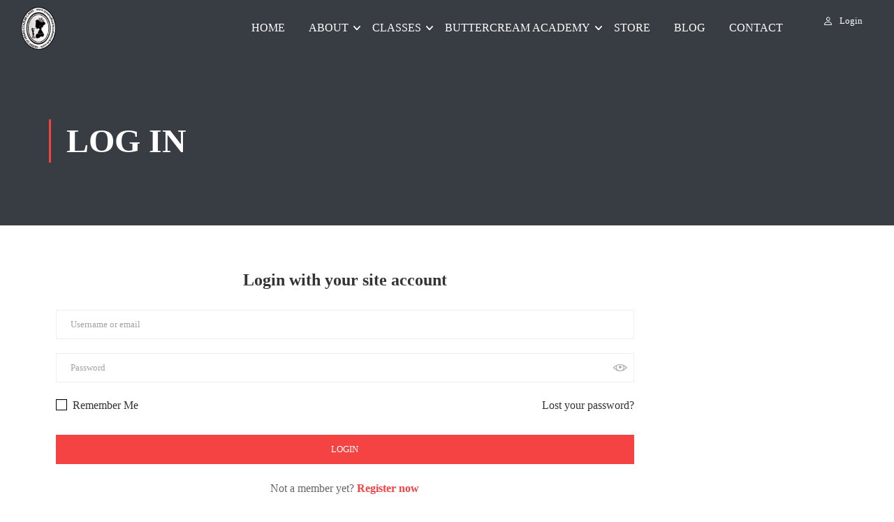

--- FILE ---
content_type: text/html; charset=utf-8
request_url: https://www.google.com/recaptcha/api2/aframe
body_size: 268
content:
<!DOCTYPE HTML><html><head><meta http-equiv="content-type" content="text/html; charset=UTF-8"></head><body><script nonce="Q4rI2zYXFdr8V8_dXGTkbw">/** Anti-fraud and anti-abuse applications only. See google.com/recaptcha */ try{var clients={'sodar':'https://pagead2.googlesyndication.com/pagead/sodar?'};window.addEventListener("message",function(a){try{if(a.source===window.parent){var b=JSON.parse(a.data);var c=clients[b['id']];if(c){var d=document.createElement('img');d.src=c+b['params']+'&rc='+(localStorage.getItem("rc::a")?sessionStorage.getItem("rc::b"):"");window.document.body.appendChild(d);sessionStorage.setItem("rc::e",parseInt(sessionStorage.getItem("rc::e")||0)+1);localStorage.setItem("rc::h",'1769393385307');}}}catch(b){}});window.parent.postMessage("_grecaptcha_ready", "*");}catch(b){}</script></body></html>